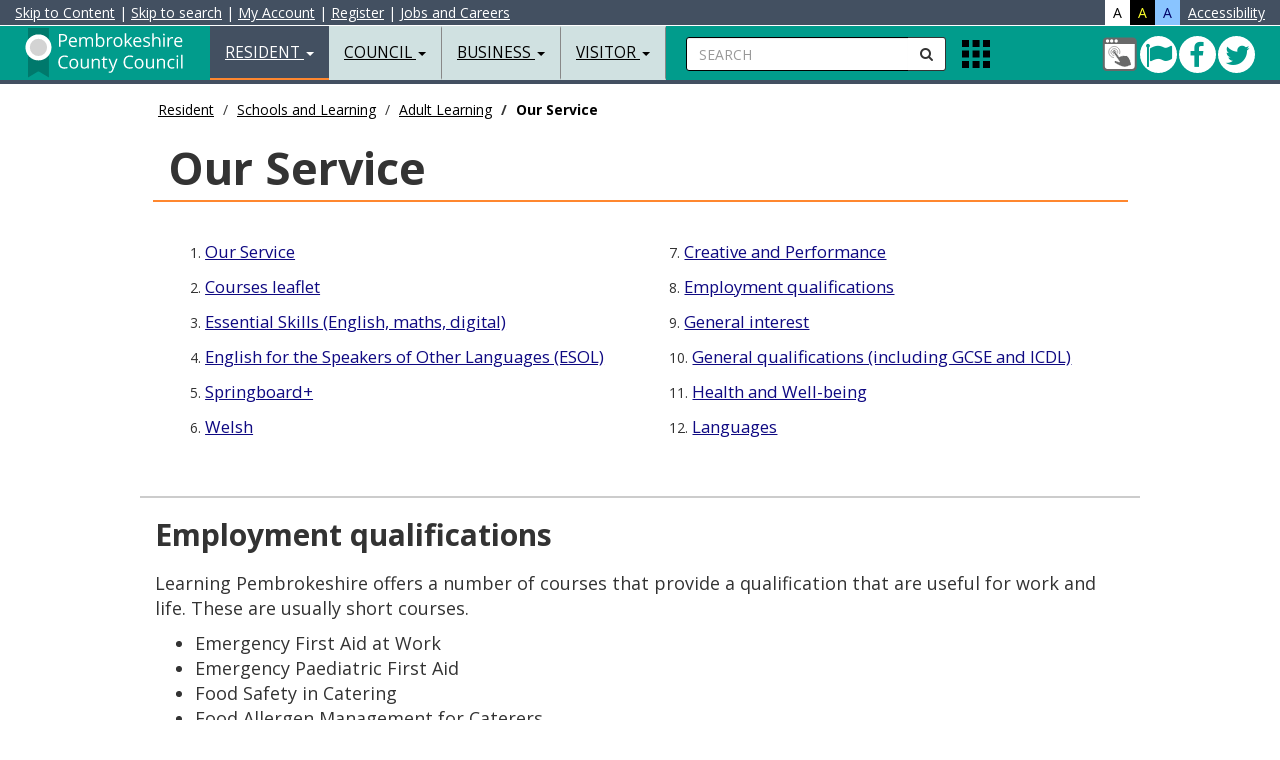

--- FILE ---
content_type: text/html
request_url: https://www.pembrokeshire.gov.uk/our-service/courses-leaflet-lp-2019
body_size: 83404
content:
<!DOCTYPE html>
<html lang="en-gb">
<head>

<meta charset="utf-8">
<meta http-equiv="X-UA-Compatible" content="IE=edge">
<meta name="viewport" content="width=device-width, initial-scale=1.0, minimum-scale=1.0" />



<title>Employment qualifications - Pembrokeshire County Council</title>



<!-- BOOTSTRAP -->
<link href="https://cdn.pembrokeshire.gov.uk/bootstrap/bootstrap.min.css" rel="stylesheet">

<!-- MODERNIZR -->
<script src="https://cdn.pembrokeshire.gov.uk/js/modernizr-custom.js"></script>

<!-- OWL STYLES -->
<link rel="stylesheet" href="https://cdn.pembrokeshire.gov.uk/css/owl.carousel.css">

<!-- FONT AWESOME STYLES --> 
<link href="https://cdn.pembrokeshire.gov.uk/css/font-awesome.min.css" rel="stylesheet">

<!-- GOOGLE FONTS -->
<link href="https://fonts.googleapis.com/css?family=Open+Sans:400,400italic,500,700,900" rel="stylesheet" type="text/css">
<link href="https://fonts.googleapis.com/css?family=Roboto" rel="stylesheet">
<link href="https://fonts.googleapis.com/css?family=Raleway" rel="stylesheet">


<!-- NEWS TIMELINE -->
<link rel="stylesheet" type="text/css" href="https://cdn.pembrokeshire.gov.uk/css/timeline.css">

<!-- IE BUG FIX STYLES --> 
<link href="https://cdn.pembrokeshire.gov.uk/css/ie10-viewport-bug-workaround.css" rel="stylesheet">

<!-- JS LOAD -->
<script src="https://cdn.pembrokeshire.gov.uk/js/jquery.min.js"></script>
<script src="https://cdn.pembrokeshire.gov.uk/bootstrap/bootstrap.min.js"></script>

<script src="https://cdn.pembrokeshire.gov.uk/js/jquery.matchHeight.js"></script>

<!--[if lt IE 9]>
  <script src="https://oss.maxcdn.com/html5shiv/3.7.2/html5shiv.min.js"></script>
  <script src="https://oss.maxcdn.com/respond/1.4.2/respond.min.js"></script>
<![endif]-->

  <!-- CMS RICH SNIPPET DATA -->
  <script type="application/ld+json">
  {
    "@context": "https://www.schema.org",
    "@type": "GovernmentOrganization",
    "name": "https://www.facebook.com/PembrokeshireCountyCouncil",
    "url": "https://www.pembrokeshire.gov.uk/our-service/courses-leaflet-lp-2019",
    "address": {
      "@type": "PostalAddress",
      "streetAddress": "County Hall",
      "addressLocality": "Haverfordwest",
      "addressRegion": "Pembrokeshire",
      "postalCode": "SA61 1TP",
      "addressCountry": "UK"
      }
    }
  </script>
<script type="application/ld+json">{ "@context": "https://schema.org", "@type": "BreadcrumbList", "itemListElement": [{"@type": "ListItem", "position": 1, "item": { "@id": "https://www.pembrokeshire.gov.uk/resident", "name": "Resident" } },{"@type": "ListItem", "position": 2, "item": { "@id": "https://www.pembrokeshire.gov.uk/schools-and-learning", "name": "Schools and Learning" } },{"@type": "ListItem", "position": 3, "item": { "@id": "https://www.pembrokeshire.gov.uk/adult-learning", "name": "Adult Learning" } },{"@type": "ListItem", "position": 4, "item": { "@id": "https://www.pembrokeshire.gov.uk/our-service", "name": "Our Service" } },{"@type": "ListItem", "position": 5, "item": { "@id": "https://www.pembrokeshire.gov.uk/our-service/courses-leaflet-lp-2019", "name": "" } }] } </script>

<!-- PCC STYLES -->
<link href="https://cdn.pembrokeshire.gov.uk/css/pcc-third.css" rel="stylesheet">

<!--OPEN LAYERS-->

<!--<link rel='stylesheet' href='https://cdn.pembrokeshire.gov.uk/modularmaps/ol4_6_5.css'>
<script src='https://cdn.pembrokeshire.gov.uk/modularmaps/ol4_6_5.js'></script>	
<script src='https://cdn.pembrokeshire.gov.uk/modularmaps/proj4.js'></script>-->

<script src='https://cdn.pembrokeshire.gov.uk/modularmaps/2.0/proj4.js'></script>
<script src="https://cdn.pembrokeshire.gov.uk/modularmaps/2.0/ol/dist/ol.js"></script>
<link rel="stylesheet" href="https://cdn.pembrokeshire.gov.uk/modularmaps/2.0/ol/ol.css">

   <link rel="stylesheet" href="https://cdn.pembrokeshire.gov.uk/css/tiny-slider.css">
    <link rel="stylesheet" href="https://cdn.pembrokeshire.gov.uk/css/styles.css">

<style>
.tns-nav {
width:100%;
position:absolute;
margin-top:-74px;
text-align:center;
}

.tns-nav button{
border-radius: 50%;
    height: 12px;
    width: 12px;
    padding: 0px;
    border: 1px solid;
	margin-left:3px;
}

.tns-nav-active{
background-color:#bbb;
}
</style>

</head>

<body data-lang="eng"><!--  cookiecuttr template, please do not remove  --><!-- ^^^^ ReadTextFile(template_cookieassent.htm) ^^^^ -->

<!-- Latest Version -->
<script src="https://cc.cdn.civiccomputing.com/9/cookieControl-9.x.min.js" type="text/javascript"></script>

<script src="https://cdn.pembrokeshire.gov.uk/js/cookieconfig.js"></script>


<div id="search-bar">
<a name="skiptosearch"></a>
   <form style="width:100%; padding-top:13px;  padding-left:20px;"  method="get" action="/search">
    <div class="input-group">
<label for="mobSearch" class="nodisplay">Search</label>
      <input type="text" class="form-control input-search" name="q" id="mobSearch" placeholder="Enter your keywords here...">
      <span class="input-group-btn">
      <button class="btn btn-default btn-search" type="submit" name="search button" style="border-radius:0px 0px 0px 0px;"><i class="fa fa-search"></i><span class="nodisplay">Submit Search</span></button>
      </span> <button id="closeTopSearch" style="background-color:rgba(225,225,225,0); border:none" class="fa fa-times"><span class="nodisplay">close search</span></button></div>
  </form>
</div>
<nav class="navbar navbar-default navbar-fixed-top">
  <div class="container-fluid" style="" id="AccessibilityBar">
 
<a id="contentSkip" href="#skip" title="Skip to content">Skip to Content</a> <!--&#187; -->| <a id="searchSkip" href="#skiptosearch" title="Skip to search">Skip to search</a> | <a href="https://account.pembrokeshire.gov.uk/">My Account</a><span class="hidden-xs"> | </span><a class="hidden-xs" href="https://login.pembrokeshire.gov.uk/en/Register?clientId=79D778B2-5265-4312-89EA-FFB023D4E374">Register</a><span class="hidden-xs"> | </span><a class="hidden-xs" href="/jobs-and-careers">Jobs and Careers</a>

<div style="color:#fff; float:right;"> 
<div style="background-color:#fff; color:#000;float:left; padding-left:8px; padding-right:8px; cursor:pointer;" id="standardView" class="accessibilityColour">A</div>
<div style="background-color:#000; color:#fcff2b;float:left; padding-left:8px; padding-right:8px; cursor:pointer;" id="hicontrastView" class="accessibilityColour">A</div>
<div style="background-color:#89c4ff; color:#000066;float:left; padding-left:8px; padding-right:8px; cursor:pointer;" id="blueschemeView" class="accessibilityColour">A</div>
<div style="float:left; padding-left:8px;"><a href="/accessibility/accessibility-statement">Accessibility</a></div>
 </div>


  </div>
  <div class="container-fluid"> 

    <!-- Brand and toggle get grouped for better mobile display -->
	
    <div class="navbar-header" id="navHeaderLeft">
      <button type="button" id="navColToggle" class="navbar-toggle collapsed" data-toggle="collapse" data-target="#bs-example-navbar-collapse-1" aria-expanded="false"> <span class="sr-only">Toggle navigation</span> <span class="icon-bar"></span> <span class="icon-bar"></span> <span class="icon-bar"></span> </button>
      <div id="colBtnContain" class="visible-xs">
        <button class="btn btn-default btn-search navSearchBtn" id="colSearchBtn" type="button"><i class="fa fa-search"></i><span class="nodisplay">Search</span></button>

        <button alt="Apps" class="gridIcon" data-html="true" data-toggle="popover" title="Apps" data-content="<p class='popMe'></p>" data-placement="bottom"><span class="nodisplay">Apps Menu</span></button>
 </div>
      <div class="navbar-brand"><a href="/resident" class="pull-left" id="logoLink" title="Resident Home Page">
<img src="https://cdn.pembrokeshire.gov.uk/images/top-left-logo-white-eng.svg" alt="Pembrokeshire County Council Logo - Home" style="width: 180px; height: 55px;">
<span class="nodisplay">Resident Home Page</span></a> </div>
    </div>
    
    <!-- Collect the nav links, forms, and other content for toggling -->
    <div class="collapse navbar-collapse" id="bs-example-navbar-collapse-1">
      <ul class="nav navbar-nav">
        <li class="dropdown active"> <a href="#" class="dropdown-toggle" data-toggle="dropdown" role="button" aria-haspopup="true" aria-expanded="false">Resident <span class="caret"></span></a>
        
<!-- BOOT_TOPNAV START -->
          <ul class="dropdown-menu">
            <li><a href="/alerts-closures-and-emergencies">Alerts&#44; Closures and Emergencies</a></li><!-- ID: 22 -->
            <li><a href="/animals-pests-and-environmental-health">Animals&#44; Pests and Environmental Health</a></li><!-- ID: 19 -->
            <li><a href="/benefits-support-and-grants">Benefits&#44; Support and Grants</a></li><!-- ID: 14 -->
            <li><a href="/births-deaths-marriages-and-civil-partnerships">Births Deaths Marriages and Civil Partnerships</a></li><!-- ID: 18 -->
            <li><a href="/consumer-advice">Consumer Advice</a></li><!-- ID: 218 -->
            <li><a href="/children-young-people-and-families">Children&#44; Young People and Families</a></li><!-- ID: 21 -->
            <li><a href="/my-account">My Account Information</a></li><!-- ID: 124 -->
            <li><a href="/council-tax">Council Tax</a></li><!-- ID: 7 -->
            <li><a href="/food-and-drink">Food and Drink</a></li><!-- ID: 169 -->
            <li><a href="https://costofliving.pembrokeshire.gov.uk">Cost of living support</a></li><!-- ID: 615 -->
            <li><a href="/housing">Housing</a></li><!-- ID: 15 -->
            <li><a href="/jobs-and-careers">Jobs and Careers </a></li><!-- ID: 16 -->
            <li><a href="/leisure-and-activities">Leisure and Activities</a></li><!-- ID: 13 -->
            <li><a href="/libraries-and-culture">Libraries and Culture </a></li><!-- ID: 17 -->
            <li><a href="/parking-roads-and-transport">Parking&#44; Roads and Transport</a></li><!-- ID: 9 -->
            <li><a href="/planning-and-building-control">Planning and Building Control</a></li><!-- ID: 11 -->
            <li><a href="/schools-and-learning">Schools and Learning</a></li><!-- ID: 8 -->
            <li><a href="/social-services-and-wellbeing">Social Services and Wellbeing</a></li><!-- ID: 12 -->
            <li><a href="/waste-and-recycling">Waste and Recycling</a></li><!-- ID: 10 -->
            <li><a href="/your-community">Your Community</a></li><!-- ID: 265 -->
            <li><a href="/pembrokeshire-plus">Pembrokeshire Plus</a></li><!-- ID: 529 -->
            <li role="separator" class="divider"></li>
            <li><a href="/resident">Resident Homepage</a></li><!-- ID: 2 -->
          </ul>
<!-- BOOT_TOPNAV END -->
        </li>
        <li class="dropdown"> <a href="#" class="dropdown-toggle" data-toggle="dropdown" role="button" aria-haspopup="true" aria-expanded="false">Council <span class="caret"></span></a>
          
<!-- BOOT_TOPNAV START -->
          <ul class="dropdown-menu">
            <li><a href="/the-council-and-democracy">The Council and Democracy</a></li><!-- ID: 543 -->
            <li><a href="/customer-service">Customer Service</a></li><!-- ID: 167 -->
            <li><a href="/elections-and-voting">Elections and Voting</a></li><!-- ID: 119 -->
            <li><a href="/finance-and-business">Finance and Business</a></li><!-- ID: 112 -->
            <li><a href="/have-your-say">Have your say</a></li><!-- ID: 118 -->
            <li><a href="/information-governance">Information Governance</a></li><!-- ID: 113 -->
            <li><a href="/overview-and-scrutiny">Overview and Scrutiny</a></li><!-- ID: 152 -->
            <li><a href="/performance-and-statistics">Performance and Statistics</a></li><!-- ID: 115 -->
            <li><a href="/policies-and-procedures">Policies and Procedures</a></li><!-- ID: 116 -->
            <li><a href="/public-services-board">Public Services Board</a></li><!-- ID: 150 -->
            <li><a href="/town-and-community-councils">Town and Community Councils</a></li><!-- ID: 120 -->
            <li><a href="/coroners-office">Coroner's Office</a></li><!-- ID: 528 -->
            <li role="separator" class="divider"></li>
            <li><a href="/council">Council Homepage</a></li><!-- ID: 3 -->
          </ul>
<!-- BOOT_TOPNAV END -->
        </li>
        <li class="dropdown"> <a href="#" class="dropdown-toggle" data-toggle="dropdown" role="button" aria-haspopup="true" aria-expanded="false">Business <span class="caret"></span></a>
          
<!-- BOOT_TOPNAV START -->
          <ul class="dropdown-menu">
            <li><a href="/business-advice-and-support">Business Advice and Support</a></li><!-- ID: 31 -->
            <li><a href="/business-rates">Business Rates</a></li><!-- ID: 30 -->
            <li><a href="/food-safety-and-standards">Food Safety and Standards</a></li><!-- ID: 32 -->
            <li><a href="/health-and-safety">Health and Safety</a></li><!-- ID: 230 -->
            <li><a href="https://www.pembrokeshire.gov.uk/consumer-advice">Consumer Advice</a></li><!-- ID: 433 -->
            <li><a href="/land-and-property">Land and Property</a></li><!-- ID: 29 -->
            <li><a href="/licensing">Licensing</a></li><!-- ID: 28 -->
            <li><a href="/trade-waste">Trade Waste</a></li><!-- ID: 26 -->
            <li><a href="/trading-standards">Trading Standards</a></li><!-- ID: 27 -->
            <li><a href="/port-health">Port Health</a></li><!-- ID: 441 -->
            <li><a href="/events-toolkit">Events Toolkit</a></li><!-- ID: 476 -->
            <li><a href="/purchasing-and-procurement">Purchasing and Procurement</a></li><!-- ID: 641 -->
            <li role="separator" class="divider"></li>
            <li><a href="/business">Business Homepage</a></li><!-- ID: 4 -->
          </ul>
<!-- BOOT_TOPNAV END -->
        </li>
        <li class="dropdown"> <a href="#" class="dropdown-toggle" data-toggle="dropdown" role="button" aria-haspopup="true" aria-expanded="false">Visitor <span class="caret"></span></a>
          
<!-- BOOT_TOPNAV START -->
          <ul class="dropdown-menu">
            <li><a href="https://www.visitpembrokeshire.com/holiday-accommodation/">Accommodation </a></li><!-- ID: 139 -->
            <li><a href="https://www.visitpembrokeshire.com/activities-adventure/">Activities and Adventure</a></li><!-- ID: 141 -->
            <li><a href="https://www.visitpembrokeshire.com/attractions-events/">Attractions and Events</a></li><!-- ID: 140 -->
            <li><a href="https://www.visitpembrokeshire.com/explore-pembrokeshire/beaches/">Beaches</a></li><!-- ID: 144 -->
            <li><a href="/parking-in-pembrokeshire">Car parks and Permits</a></li><!-- ID: 146 -->
            <li><a href="/leisure-outdoors">Explore the Outdoors</a></li><!-- ID: 405 -->
            <li><a href="https://www.visitpembrokeshire.com/explore-pembrokeshire/coast-path/">Pembrokeshire Coast Path</a></li><!-- ID: 142 -->
            <li><a href="/map-data/public-toilets-map">Public Conveniences</a></li><!-- ID: 147 -->
            <li><a href="/parking-roads-and-transport">Public Transport</a></li><!-- ID: 148 -->
            <li><a href="https://www.visitpembrokeshire.com/explore-pembrokeshire/towns-and-villages/">Towns and Villages</a></li><!-- ID: 143 -->
            <li><a href="/customer-service-centres">Customer Service Centres</a></li><!-- ID: 434 -->
            <li><a href="/testbannerrep">Pembrokeshire Youth Bank</a></li><!-- ID: 649 -->
            <li role="separator" class="divider"></li>
            <li><a href="/visitor">Visitor Homepage</a></li><!-- ID: 5 -->
          </ul>
<!-- BOOT_TOPNAV END -->
        </li>
        <li class="dropdown hidden-sm hidden-md hidden-lg"> <a href="#" class="dropdown-toggle" data-toggle="dropdown" role="button" aria-haspopup="true" aria-expanded="false">My Account Information <span class="caret"></span></a>
          
<!-- BOOT_TOPNAV START -->
          <ul class="dropdown-menu">
            <li><a href="/make-a-payment">Make a Payment</a></li><!-- ID: 196 -->
            <li><a href="/report-a-problem">Report a Problem</a></li><!-- ID: 197 -->
            <li><a href="/make-a-request">Make a Request</a></li><!-- ID: 198 -->
            <li role="separator" class="divider"></li>
            <li><a href="/my-account">My Account Information Homepage</a></li><!-- ID: 124 -->
          </ul>
<!-- BOOT_TOPNAV END -->
        </li>
      </ul>

      <form id="searchContain" class="navbar-left hidden-xs" method="get" action="/search">
        <div class="input-group">
 <label for="searchBox" class="nodisplay">Search</label>
          <input type="text" id="searchBox" name="q" class="form-control input-search" placeholder="SEARCH">
          <span class="input-group-btn">
          <button class="btn btn-default btn-search navSearchBtn" id="navSearchBtn" type="submit" name="Search"><span class="nodisplay">submit</span><i class="fa fa-search"></i></button>
          </span> </div>
      </form>
      <ul class="nav navbar-nav navbar-left hidden-xs">
        <li>
          <div class="appIconContain">  <button alt="Apps" class="gridIcon" data-html="true" data-toggle="popover" title="Apps" data-content="<p class='popMe'></p>" data-placement="bottom"><span class="nodisplay">Apps Menu</span></button> </div>
        </li>
      </ul>
      <ul id="navRightIcons" class="nav navbar-nav navbar-right tbl" style="padding-top:10px;">
        <li>
        <div class="tblcell" id="socialNavHead">
          <a href="https://account.pembrokeshire.gov.uk" title="Login to MyAccount">
            <span class="nodisplay">My Account</span>
            <svg width="36" height="36">
              <image xlink:href="https://cdn.pembrokeshire.gov.uk/images/myaccount.svg" width="36" height="36" />
            </svg>
          </a>
          <a href="https://twitter.com/pembrokeshire" class="icon twitter" target="_blank" title="Follow us on Twitter">
            <span class="nodisplay">Twitter</span>
            <i class="fa fa-twitter" aria-hidden="true"></i>
          </a>
          <a href="https://www.facebook.com/PembrokeshireCountyCouncil" class="icon facebook" target="_blank" title="Connect with us on Facebook">
            <span class="nodisplay">Facebook</span>
            <i class="fa fa-facebook" aria-hidden="true"></i>
          </a>
          <a href="/cleddau-bridge" class="icon bridge green" title="The Cleddau Bridge is currently open to all vehicles">
            <span class="nodisplay">Cleddau Bridge green</span>
            <i class="fa fa-flag" aria-hidden="true"></i>
          </a>
        </div>

        </li>
      </ul>
    </div>
    <!-- /.navbar-collapse --> 
  </div>
  <!-- /.container-fluid --> 
</nav>
<a name="skip"></a>


<main class="container-fluid bd-top">
<div class="maxholder" style="margin-top:90px;">





  <div class="hidden-xs hidden-sm col-lg-10 col-lg-offset-1"><ol class="breadcrumb"><li><a href="/resident">Resident</a></li>
<li><a href="/schools-and-learning">Schools and Learning</a></li>
<li><a href="/adult-learning">Adult Learning</a></li>
<li class="active">Our Service</li>
</ol></div>
  <div class="container-fluid clearfix" id="third"><div class="col-xs-12 col-sm-12 col-md-12 col-lg-10 col-lg-offset-1 thirdh1outer clearfix"><h1>Our Service</h1></div></div>
  <div class="container-fluid clearfix hidden-xs hidden-sm"><div class="row" id="sectionMenu"><div class="col-xs-12 col-sm-12 col-md-12 col-lg-10 col-lg-offset-1"><div class="col-md-6"><div class="col-md-12 clearfix">1. <a href="/our-service">Our Service</a></div><!-- ID: 1935 -->
<div class="col-md-12 clearfix">2. <a href="/our-service/courses-leaflet-lp-2024">Courses leaflet</a></div><!-- ID: 4296 -->
<div class="col-md-12 clearfix">3. <a href="/our-service/essential-skills">Essential Skills (English, maths, digital)</a></div><!-- ID: 1939 -->
<div class="col-md-12 clearfix">4. <a href="/our-service/english-for-the-speakers-of-other-languages-esol">English for the Speakers of Other Languages (ESOL)</a></div><!-- ID: 1940 -->
<div class="col-md-12 clearfix">5. <a href="/our-service/springboard">Springboard+</a></div><!-- ID: 1967 -->
<div class="col-md-12 clearfix">6. <a href="/our-service/welsh">Welsh</a></div><!-- ID: 1938 --></div><div class="col-md-6"><div class="col-md-12 clearfix">7. <a href="/our-service/creative-and-performance">Creative and Performance</a></div><!-- ID: 11481 -->
<div class="col-md-12 clearfix">8. <a href="/our-service/employment-qualifications">Employment qualifications</a></div><!-- ID: 11618 -->
<div class="col-md-12 clearfix">9. <a href="/our-service/general-interest">General interest</a></div><!-- ID: 1943 -->
<div class="col-md-12 clearfix">10. <a href="/our-service/general-qualifications">General qualifications (including GCSE and ICDL)</a></div><!-- ID: 1945 -->
<div class="col-md-12 clearfix">11. <a href="/our-service/health-and-well-being-courses">Health and Well-being</a></div><!-- ID: 1942 -->
<div class="col-md-12 clearfix">12. <a href="/our-service/languages">Languages</a></div><!-- ID: 11483 --></div></div></div></div><div class="container-fluid clearfix hidden-md hidden-lg"><div class="row"><label for="mobileMenu" class="noDisplay">Page Menu</label><select class="form-control" id="mobileMenu"><option value="/our-service">Our Service</option>
<option value="/our-service/courses-leaflet-lp-2024">Courses leaflet</option>
<option value="/our-service/essential-skills">Essential Skills (English, maths, digital)</option>
<option value="/our-service/english-for-the-speakers-of-other-languages-esol">English for the Speakers of Other Languages (ESOL)</option>
<option value="/our-service/springboard">Springboard+</option>
<option value="/our-service/welsh">Welsh</option>
<option value="/our-service/creative-and-performance">Creative and Performance</option>
<option value="/our-service/employment-qualifications">Employment qualifications</option>
<option value="/our-service/general-interest">General interest</option>
<option value="/our-service/general-qualifications">General qualifications (including GCSE and ICDL)</option>
<option value="/our-service/health-and-well-being-courses">Health and Well-being</option>
<option value="/our-service/languages">Languages</option></select></div></div>
  <div class="container-fluid clearfix">
  <div class="row">
<main>
    <div class="col-xs-12 col-sm-12 col-md-12 col-lg-10 col-lg-offset-1 bodyTxt">
      <h2>Employment qualifications</h2>
      <p>Learning Pembrokeshire offers a number of courses that provide a qualification that are useful for work and life. These are usually short courses.</p>
<ul>
<li>Emergency First Aid at Work</li>
<li>Emergency Paediatric First Aid</li>
<li>Food Safety in Catering</li>
<li>Food Allergen Management for Caterers</li>
<li>Personal Licensing</li>
</ul>
<p><a title="search for a course" href="https://www.pembrokeshire.gov.uk/search-for-a-course" target="_self">Search for a course</a></p>
<p>Don&#8217;t see what you are looking for? Please ring Central Services on 01437 770130 or e-mail <a title="email address" href="mailto:learn@pembrokeshire.gov.uk" target="_blank">learn@pembrokeshire.gov.uk</a> to discuss your requirements with our friendly team.</p>
    </div>
</main>
  </div>
  <div class="row">
    <div class="col-xs-12 col-sm-12 col-md-12 col-lg-10 col-lg-offset-1">
      
      <!-- CHECKING PREV NEXT, NAV: '323', POS: '', ART_ID: '', COUNT: '' -->
      <!-- CHECKING MODERN.GOV PREV NEXT, NAV-DB: '323', DIR: '323', POS: '', URL: '/our-service/courses-leaflet-lp-2019', COUNT: '0' -->

    </div>
  </div>

  <div class="row">

    <div class="col-xs-12 col-sm-12 col-md-12 col-lg-10 col-lg-offset-1">

      <div class="text-right"><small><strong>ID:</strong> 11618, revised 19/11/2024</small></div>

<a href="#" id="printlink" onclick="window.print();" style="cursor:pointer; float: left;"><i class="fa fa-print" style="padding-right:3px;"></i>Print</a>


    </div>
  </div>
</div>

<script>
function forwardArticle(forward,url){
let isForward = forward.toLowerCase()=='forward';
if(window.location.href!==url && isForward){
window.location.href = url;
}
}


</script>
<!-- ^^^^ ReadTextFile(ID=3 ) ^^^^ --><div class="container-fluid clearfix">
  <div class="row">
<main>
    <div class="col-xs-12 col-sm-12 col-md-12 col-lg-10 col-lg-offset-1 bodyTxt">
      <h2>Languages</h2>
      <p>Learning a new language can be both fun and rewarding. You may be planning a holiday abroad or it may be the first step to a new life in a foreign country. Whatever your reasons, Learning Pembrokeshire offers a wide range of language courses to suit everyone - from the complete beginner to the more advanced learner.</p>
<h3>What languages can I learn?</h3>
<p>Courses are currently available in the following languages:</p>
<ul>
<li>French</li>
<li>Italian</li>
<li>Spanish</li>
</ul>
<h3>How do I know what level I need?</h3>
<p>Holiday courses: These courses aim to provide you with survival skills essential to help you enjoy and make the most of your stay in a foreign speaking country. You will develop a practical understanding of the basics of the language and learn to communicate successfully.</p>
<p><strong>Year 1:</strong> This course aims to give you a basic understanding of the structure of the language and to enable you to use the language effectively in a number of everyday situations. This course is suitable for those who have little or no knowledge of the language</p>
<p><strong>Year 2:</strong> This course aims to develop your understanding of the language. It will help to deal confidently with a range of situations and converse on a range of topics, including the past and the future. Students should have followed a course at introductory level or should have some experience of studying/speaking the language</p>
<p><strong>Year 3:</strong> This intermediate level course is aimed at those who have a firm basic knowledge of the language. It will help you to develop communication skills using a range of tenses, grammar and vocabulary. Students should have completed a course at introductory level or should have 1-2 years experience of studying the language</p>
<p><strong>Year 4:</strong> This course will help you to develop your language skills even further, through the study of advanced grammar; contemporary text and recordings, and other aspects of modern culture. Classes will give you the opportunity to improve fluency and comprehension in an open and friendly atmosphere. Students should have studied the language for a minimum of 2-3 years</p>
<p><strong>Year 5:</strong> This advanced level course is aimed at those who have studied the language for 3-4 years and wish to practise their speaking, listening, reading and writing skills in the language at an advanced level</p>
<h3>What qualifications are available?</h3>
<p>Although some classes are accredited, not all classes lead to a formal qualification. However, your tutor will give you regular feedback about your progress, providing you with an individual learning plan to record your personal goals and achievements.</p>
<h3>How long is the course?</h3>
<p>Language courses run for between one and two hours a week, over three terms of ten weeks each. Holiday courses tend to run over one or two terms only.</p>
<p><a title="Search for a course" href="https://www.pembrokeshire.gov.uk/search-for-a-course" target="_self">Search for a course</a></p>
    </div>
</main>
  </div>
  <div class="row">
    <div class="col-xs-12 col-sm-12 col-md-12 col-lg-10 col-lg-offset-1">
      
      <!-- CHECKING PREV NEXT, NAV: '323', POS: '', ART_ID: '', COUNT: '' -->
      <!-- CHECKING MODERN.GOV PREV NEXT, NAV-DB: '323', DIR: '323', POS: '', URL: '/our-service/courses-leaflet-lp-2019', COUNT: '0' -->

    </div>
  </div>

  <div class="row">

    <div class="col-xs-12 col-sm-12 col-md-12 col-lg-10 col-lg-offset-1">

      <div class="text-right"><small><strong>ID:</strong> 11483, revised 04/11/2024</small></div>

<a href="#" id="printlink" onclick="window.print();" style="cursor:pointer; float: left;"><i class="fa fa-print" style="padding-right:3px;"></i>Print</a>


    </div>
  </div>
</div>

<script>
function forwardArticle(forward,url){
let isForward = forward.toLowerCase()=='forward';
if(window.location.href!==url && isForward){
window.location.href = url;
}
}


</script>
<!-- ^^^^ ReadTextFile(ID=3 ) ^^^^ --><div class="container-fluid clearfix">
  <div class="row">
<main>
    <div class="col-xs-12 col-sm-12 col-md-12 col-lg-10 col-lg-offset-1 bodyTxt">
      <h2>Creative and Performance</h2>
      <p>If you've ever dreamt of being able to dance, play an instrument, write a book or paint a picture . . .</p>
<p>Or maybe you want to get to grips with your digital camera and resizing or retouching your photos . . .</p>
<p>Or perhaps you long to be creative in other ways: making your own jewellery, greetings cards or ceramics. . .</p>
<p>Maybe you just want to have fun and meet new people . . .</p>
<p>Whatever your particular interest, Learning Pembrokehire's small and friendly creative and performance skills classes can help raise confidence in your chosen field and help you fulfil your ambitions!</p>
<p>Courses are suitable for complete beginners, as well as those who want to develop and practice their skills.</p>
<p><a title="Search for a course" href="https://www.pembrokeshire.gov.uk/search-for-a-course" target="_self">Search for a course</a></p>
    </div>
</main>
  </div>
  <div class="row">
    <div class="col-xs-12 col-sm-12 col-md-12 col-lg-10 col-lg-offset-1">
      
      <!-- CHECKING PREV NEXT, NAV: '323', POS: '', ART_ID: '', COUNT: '' -->
      <!-- CHECKING MODERN.GOV PREV NEXT, NAV-DB: '323', DIR: '323', POS: '', URL: '/our-service/courses-leaflet-lp-2019', COUNT: '0' -->

    </div>
  </div>

  <div class="row">

    <div class="col-xs-12 col-sm-12 col-md-12 col-lg-10 col-lg-offset-1">

      <div class="text-right"><small><strong>ID:</strong> 11481, revised 03/04/2025</small></div>

<a href="#" id="printlink" onclick="window.print();" style="cursor:pointer; float: left;"><i class="fa fa-print" style="padding-right:3px;"></i>Print</a>


    </div>
  </div>
</div>

<script>
function forwardArticle(forward,url){
let isForward = forward.toLowerCase()=='forward';
if(window.location.href!==url && isForward){
window.location.href = url;
}
}



forwardArticle('Creative and Performance','content.asp?nav=323&amp;parent_directory_id=50&amp;id=11481&amp;language=');


</script>
<!-- ^^^^ ReadTextFile(ID=3 ) ^^^^ --><div class="container-fluid clearfix">
  <div class="row">
<main>
    <div class="col-xs-12 col-sm-12 col-md-12 col-lg-10 col-lg-offset-1 bodyTxt">
      <h2>Courses leaflet</h2>
      <p>Offering courses in community venues and online.</p>
<p>Learning today for a better tomorrow. Pick your course and book now!</p>
<p>&#160;</p>
<p><a title="course fees" href="https://www.pembrokeshire.gov.uk/learner-information/course-fees" target="_self">Course fees</a></p>
<p>&#160;</p>
<p><strong>On this page:</strong></p>
<p><a title="How to book" href="#how" target="_self">How to book</a></p>
<p><a title="Essential skills" href="#essential" target="_self">Essential skills</a></p>
<p><a title="Vocational courses" href="#qual" target="_self">Qualification courses</a></p>
<p><a title="welsh language" href="#welsh" target="_self">Welsh language</a></p>
<p><a title="languages" href="#language" target="_self">Languages</a></p>
<p><a title="general interest" href="#interest" target="_self">General interest</a></p>
<p><a title="Health and well-being" href="#well" target="_self">Health and wellbeing</a></p>
<p><a title="creative arts" href="#creative" target="_self">Creative arts</a></p>
<p><a title="performing arts" href="#performing" target="_self">Performing arts</a></p>
<p><a title="Springboard" href="#springboard" target="_self">Springboard</a></p>
<p><a title="Pembrokeshire college" href="#college" target="_self">Pembrokeshire College</a></p>
<p><a title="contacts" href="#contact" target="_self">Contacts</a></p>
<p>&#160;</p>
<p><a name="how"></a>&#65279;</p>
<h3 class="BasicParagraph"><strong>How to book</strong></h3>
<p>Information on how to book is given at the top of each category of course.</p>
<p>Contact details for all Community Learning Centres are given below.</p>
<p><a name="essential"></a>&#65279;</p>
<h3 class="BasicParagraph"><strong>&#65279;</strong><strong>Essential skills</strong></h3>
<p>For English, ESOL,&#160;Maths or Digital skills classes call Freephone: 0808 100 3302 to book a 1:1 discussion and get the right course for you.</p>
<h4>English</h4>
<p>Do you want to improve your speaking, listening, reading and writing skills in English for yourself, your family or work?&#160;</p>
<p><strong>Free</strong> Essential skills courses can help you develop your English skills from entry level 1 up to GCSE equivalent.</p>
<p>Essential Skills Wales - Communication, Literacy, Skills for Life</p>
<h4>ESOL</h4>
<p>Is English your second language?</p>
<p><strong>Free</strong> accredited ESOL classes can help you develop your English skills at home, at work and in the community from entry level up to level 2.</p>
<p>ESOL, Life in the UK, Driving Test Theory</p>
<h4>Maths</h4>
<p>Do you need to improve your maths skills to help you at home, support your family or gain a qualification for work?</p>
<p>Our <strong>free</strong> maths courses can help you gain a certificate from entry level up to GCSE equivalent.</p>
<p>Essential Skills Wales - Application of Number, Numeracy</p>
<h4>Digital Literacy Skills</h4>
<p>Are you keen to develop your digital skills?</p>
<p><strong>Free</strong>&#160;entry level classes can help you gain new skills. There is a charge for some higher level courses which go up to level 2.</p>
<p>Digital skills:</p>
<ul>
<li>First steps and more skills</li>
<li>Microsoft Office</li>
<li>Using your tablet</li>
<li>Windows</li>
<li>ICDL</li>
</ul>
<p><a name="qual"></a>&#65279;</p>
<h3 class="BasicParagraph"><strong>Qualification courses</strong></h3>
<p>To join any GCSE or vocational course, call your <a title="local centre" href="#contact" target="_self">local centre</a> or visit&#160;the <a title="Learning Pembrokeshire search for a course" href="https://www.pembrokeshire.gov.uk/search-for-a-course" target="_self">Learning Pembrokeshire website</a> and book using your PCC My Account.</p>
<p>Do you need any qualifications to help you progress at work or improve skills to gain employment?&#160;</p>
<p>Qualifications in Emergency First Aid,&#160;Food Safety and Emergency Paediatric First Aid can help you.</p>
<h4 class="BasicParagraph"><strong>GCSEs</strong></h4>
<p>Do you need a GCSE to improve your work prospects or to get into further education?&#160;</p>
<p>Learning Pembrokeshire runs GCSE courses in English and Maths.</p>
<ul>
<li>Emergency First Aid in the Workplace</li>
<li>Emergency Paediatric First Aid</li>
<li>Food Safety in Catering</li>
<li>GCSE English language - WJEC,</li>
<li>GCSE Mathematics - WJEC,</li>
<li>Personal Licensing</li>
</ul>
<p><a name="welsh"></a>&#65279;</p>
<h3><strong>Welsh language</strong></h3>
<p>To register on a Welsh course go to the <a title="Learn Welsh website (opens in a new tab)" href="http://www.dysgucymraeg.cymru" target="_blank">Learn Welsh website (opens in a new tab)</a> or for more information, <a title="Learn Welsh email" href="mailto:learnwelsh@pembrokeshire.gov.uk" target="_blank">e-mail</a> or call 01437 770180</p>
<p>Are you interested in improving your use of the Welsh language at home, at work or in your community?</p>
<p>Learn Welsh Pembrokeshire run courses from Entry level, through to Foundation level, Intermediate, Advanced and Proficiency. Finding a course that&#8217;s right for you either online or at your local learning centre has never been easier.</p>
<p>Every level except Proficiency offers a WJEC exam.</p>
<ul>
<li>Entry</li>
<li>Foundation</li>
<li>Intermediate</li>
<li>Advanced</li>
<li>Proficiency</li>
</ul>
<p><a name="language"></a>&#65279;</p>
<h3><strong>Languages</strong></h3>
<p>To join any language course call your <a title="local centre" href="#contact" target="_self">local centre</a> or visit&#160;the <a title="Learning Pembrokeshire search for a course" href="https://www.pembrokeshire.gov.uk/search-for-a-course" target="_self">Learning Pembrokeshire website </a>to book using your PCC My Account</p>
<p>Do you want to develop your ability to communicate in another language?</p>
<p>Learning Pembrokeshire runs a range of language courses from Entry level to Advanced. Our courses can help you while travelling abroad for work or pleasure as well as support you to communicate with people visiting or living in Pembrokeshire who do not speak English as their first language.<a name="inter"></a></p>
<ul>
<li>French - Entry level and Foundation level</li>
<li>Italian - Foundation level and Italian Conversation</li>
<li>Spanish - Entry level, Foundation level and Advanced&#160;&#160;</li>
<li>Spanish - Conversation</li>
</ul>
<h3><strong><a name="interest"></a>&#65279;</strong></h3>
<h3><strong>General interest</strong>&#160;</h3>
<p>To join any general interest course, call your <a title="local centre" href="#contact" target="_self">local centre</a> or visit&#160;the <a title="Learning Pembrokeshire search for a course" href="https://www.pembrokeshire.gov.uk/search-for-a-course" target="_self">Learning Pembrokeshire website</a> to book using your PCC My Account</p>
<p>Are you are interested in finding out more about how people and places have evolved over time?</p>
<p>Learning Pembrokeshire's History and Psychology courses will help you develop a greater understanding of how people have evolved over time. Whatever area of study you embark on, it is guaranteed that you will be on an interesting journey of discovery!<a name="well"></a></p>
<ul>
<li>Chinese culture and language</li>
<li>History - A Medieval Miscellany / Building an empire</li>
<li>History of art</li>
<li>Photography - Basic digital / Developing further skills</li>
</ul>
<p><a name="well"></a>&#65279;</p>
<h3><strong>Health and wellbeing</strong></h3>
<p>To join a Health and wellbeing course, call your <a title="local centre" href="#contact" target="_self">local centre</a> or visit&#160;the <a title="Learning Pembrokeshire search for a course" href="https://www.pembrokeshire.gov.uk/search-for-a-course" target="_self">Learning Pembrokeshire website</a> and book using your PCC My Account.</p>
<p>Do you want to feel better and improve your fitness through gentle exercise?</p>
<p>If the answer is yes, then Learning Pembrokeshire has a great range of courses for you to choose from, led by very experienced, caring and supportive tutors. Whatever your level of experience or fitness our tutors can accommodate your needs and you will feel better for it.<a name="creat"></a></p>
<ul>
<li>Pilates</li>
<li>Pilates - Stretch and Flex</li>
<li>Tai Chi</li>
<li>Yoga, Yoga - Cardio &amp; strength / Chair yoga / Relaxation, breath, meditation and sound / Yoga for the over 50s</li>
</ul>
<p><a name="creative"></a>&#65279;</p>
<h3><strong>Creative arts</strong></h3>
<p>To join a creative course, call your <a title="local centre" href="#contact" target="_self">local centre</a> or visit the <a title="Learning Pembrokeshire search for a course" href="https://www.pembrokeshire.gov.uk/search-for-a-course" target="_self">Learning Pembrokeshire website</a> and book using your PCC My Account</p>
<p>Do you want to explore your creative side, develop new skills or learn new ways of working with different mediums?&#160;</p>
<p>Learning Pembrokeshire has a host of talented tutors able to guide you on a new creative path. You'll be amazed what you can achieve with support from experienced practitioners. Whatever your starting point&#8230; we have a course for you from sewing to stained glass.</p>
<ul>
<li>Art - various topics</li>
<li>Chinese&#160;brush painting</li>
<li>Creative writing</li>
<li>Dressmaking</li>
<li>Sewing</li>
<li>Photoshop elements</li>
<li>Stained glass</li>
<li>Traditional upholstery</li>
<li>Willow basketry</li>
</ul>
<p><a name="performing"></a>&#65279;</p>
<h3><strong>Performing arts</strong></h3>
<p>To join a performance course, call your <a title="local centre" href="#contact" target="_self">local centre</a> or visit&#160;the <a title="Learning Pembrokeshire search for a course" href="https://www.pembrokeshire.gov.uk/search-for-a-course" target="_self">Learning Pembrokeshire website</a> to book using your PCC My Account</p>
<p>Are you wishing you had time for more music in your life?</p>
<p>Learning Pembrokeshire&#8217;s music classes can take you to a new place and lift your feelings to a new high whilst developing new skills and making new friendships. Courses are designed for people with no prior experience and learners wanting to progress their skills further.</p>
<ul>
<li>Entry level guitar</li>
<li>Entry level singing</li>
<li>Intermediate level guitar</li>
<li>Intermediate level singing</li>
</ul>
<p><a name="springboard"></a>&#65279;</p>
<h3><strong>Springboard</strong></h3>
<p>For more details on Springboard's courses in our 11 partner schools go to our <a title="Springboard Pembrokeshire Facebook (opens in a new tab)" href="https://www.facebook.com/SpringboardPembrokeshire" target="_blank">Springboard Pembrokeshire Facebook page (opens in a new tab)</a> or call 07500 918050.</p>
<p>Would you like to develop new skills to help your family thrive?</p>
<p>Springboard+ runs a wide range&#160;of <strong>free</strong> activities to support&#160;families develop their Essential Skills&#160;through a wide range of fun and&#160;engaging activities linked to the&#160;Curriculum for Wales.</p>
<p>Springboard changes its programme&#160;of activities every half term. Go to&#160;the Springboard+ Padlet for all our&#160;current course details.</p>
<ul>
<li>Cleddau Reach</li>
<li>Fenton</li>
<li>Johnston</li>
<li>Milford Haven Community Primary&#160;School</li>
<li>Neyland</li>
<li>Pembroke Dock&#160;Community School</li>
<li>Pembrokeshire&#160;Learning Centre</li>
<li>Tenby Church in Wales</li>
<li>Waldo Williams</li>
<li>Ysgol Glannau Gwaun</li>
<li>Ysgol Hafan y M&#244;r</li>
</ul>
<p><a name="college"></a>&#65279;</p>
<h3><strong>Pembrokeshire College</strong></h3>
<p>At Pembrokeshire College there are a huge range of full and part-time courses on offer for adults aged 19 and over.</p>
<p>Whether you are looking to gain additional skills and knowledge to boost your career, are wanting to retrain in a different sector to pursue new opportunities, or are simply looking to take up a hobby, at college there are hundreds of courses to choose from.</p>
<p>With courses from entry through to degree level, whatever your current skills, we can help you to find the course that&#8217;s right for you, so you can continue your learning journey.</p>
<h4>Courses</h4>
<ul>
<li>Accounting</li>
<li>Beauty therapy</li>
<li>Bookkeeping</li>
<li>Business Admin</li>
<li>Carpentry</li>
<li>Childcare</li>
<li>Computing</li>
<li>Construction</li>
<li>Counselling</li>
<li>Creative writing</li>
<li>Digital marketing</li>
<li>Engineering</li>
<li>First aid</li>
<li>Hairdressing</li>
<li>Health and safety</li>
<li>Home maintenance</li>
<li>Hospitality</li>
<li>Photography</li>
<li>Pottery</li>
<li>Reflexology</li>
<li>Sewing skills</li>
<li>Sports massage therapy</li>
<li>Welding and fabrication</li>
<li>Woodworking</li>
</ul>
<p>View our courses on the&#160;<a title="pembrokeshire college website (opens in a new tab)" href="http://pembrokeshire.ac.uk" target="_blank">Pembrokeshire College website (opens in a new tab)</a>&#160;or call our Admissions team on 0800 9 776 788 for impartial advice and guidance.</p>
<h4><strong>Finding the right course for you</strong></h4>
<p>With so many courses to choose from, picking the right course can sometimes be overwhelming, but don&#8217;t worry, our friendly Admissions team are available throughout the year to offer impartial advice and guidance to help set you on the right path to achieve your future ambitions. Guidance is available either face-to-face, over the phone or online and can be arranged at<br />a time to suit you.</p>
<h4><strong>Financial support</strong></h4>
<p>Contact Student Finance on 01437 753 134 or e-mail: <a title="email" href="mailto:s.finance@pembrokeshire.ac.uk" target="_blank">s.finance@pembrokeshire.ac.uk</a> to find out if you are eligible for financial support.</p>
<p><a name="contact"></a>&#65279;</p>
<h3><strong>Contacts</strong></h3>
<p>Learning Pembrokeshire Community Centres you can call for more info and book!</p>
<p>&#65279;</p>
<h4>FREE Essential Skills and English for Speakers of Other Languages (ESOL)</h4>
<p>Freephone: 0808 100 3302</p>
<p>&#160;</p>
<h4 class="BasicParagraph" style="text-align: left;"><strong>Learn Welsh Pembrokeshire</strong></h4>
<p class="BasicParagraph" style="text-align: left;">01437 770180<br /> <a title="email address" href="mailto:learnwelsh@pembrokeshire.gov.uk" target="_blank">learnwelsh.learning@pembrokeshire.gov.uk</a></p>
<p class="BasicParagraph" style="text-align: left;">&#160;</p>
<h4 class="BasicParagraph"><strong>North Pembrokeshire Community Learning Centres</strong></h4>
<p class="BasicParagraph">01437 770140<br /> <a title="email address" href="mailto:northPembs.Learning@pembrokeshire.gov.uk" target="_blank">northpembs.Learning@pembrokeshire.gov.uk</a></p>
<p class="BasicParagraph">&#160;</p>
<div>
<h4 class="BasicParagraph" style="text-align: left;"><strong>Mid Pembrokeshire Community Learning Centres</strong></h4>
<p class="BasicParagraph" style="text-align: left;">01437 770150<br /> <a title="email address" href="mailto:midpembs.learning@pembrokeshire.gov.uk" target="_blank">midpembs.learning@pembrokeshire.gov.uk</a></p>
<p class="BasicParagraph" style="text-align: left;">&#160;</p>
<h4 class="BasicParagraph"><strong>Pembroke Dock Community Learning Centre</strong></h4>
<p class="BasicParagraph">01437 770170<br /><a title="email address" href="mailto:pembrokedock.learning@pembrokeshire.gov.uk" target="_blank">pembrokedock.learning@pembrokeshire.gov.uk</a></p>
<p class="BasicParagraph">&#160;</p>
<h4 class="BasicParagraph"><strong>Tenby Community Learning Centre</strong></h4>
<div>
<p class="BasicParagraph">01437 770190<br /><a title="email address" href="mailto:tenby.learning@pembrokeshire.gov.uk" target="_blank">tenby.learning@pembrokeshire.gov.uk</a></p>
<p class="BasicParagraph">&#160;</p>
</div>
<h4 class="BasicParagraph"><strong>Springboard</strong></h4>
<div>
<p class="BasicParagraph">07500 918050<br /><a title="Springboard Pembrokeshire" href="mailto:springboard@pembrokeshire.gov.uk" target="_blank">springboard@pembrokeshire.gov.uk</a></p>
<p class="BasicParagraph">&#160;</p>
</div>
<h4 class="BasicParagraph"><strong>Narberth Central Services Office</strong></h4>
<p class="BasicParagraph">01437 770130<br /><a title="email address" href="mailto:learn@pembrokeshire.gov.uk" target="_blank">learn@pembrokeshire.gov.uk</a></p>
<p class="BasicParagraph">&#160;</p>
<p class="BasicParagraph">Follow us on <a title="Learning Pembrokeshire Facebook page (opens in a new tab)" href="https://www.facebook.com/LearningPembrokeshire" target="_blank">Facebook (opens in a new tab)</a></p>
</div>
    </div>
</main>
  </div>
  <div class="row">
    <div class="col-xs-12 col-sm-12 col-md-12 col-lg-10 col-lg-offset-1">
      
      <!-- CHECKING PREV NEXT, NAV: '323', POS: '', ART_ID: '', COUNT: '' -->
      <!-- CHECKING MODERN.GOV PREV NEXT, NAV-DB: '323', DIR: '323', POS: '', URL: '/our-service/courses-leaflet-lp-2019', COUNT: '0' -->

    </div>
  </div>

  <div class="row">

    <div class="col-xs-12 col-sm-12 col-md-12 col-lg-10 col-lg-offset-1">

      <div class="text-right"><small><strong>ID:</strong> 4296, revised 24/09/2025</small></div>

<a href="#" id="printlink" onclick="window.print();" style="cursor:pointer; float: left;"><i class="fa fa-print" style="padding-right:3px;"></i>Print</a>


    </div>
  </div>
</div>

<script>
function forwardArticle(forward,url){
let isForward = forward.toLowerCase()=='forward';
if(window.location.href!==url && isForward){
window.location.href = url;
}
}


</script>
<!-- ^^^^ ReadTextFile(ID=3 ) ^^^^ --><div class="container-fluid clearfix">
  <div class="row">
<main>
    <div class="col-xs-12 col-sm-12 col-md-12 col-lg-10 col-lg-offset-1 bodyTxt">
      <h2>Springboard+</h2>
      <p>Springboard+ is a Learning&#160;Pembrokeshire project which runs a wide range of fun, free and exciting courses for adults and families to develop maths and numeracy skills in 11 partner primary schools in Pembrokeshire.</p>
<h3><strong>Why join Springboard+?</strong></h3>
<p>Through joining one of our courses you and your family can have fun, learn new skills, meet new people, and progress.</p>
<h3><strong>What kinds of courses can you do?</strong></h3>
<p>Springboard+ courses are designed for adults and families to have fun while learning and developing new and essential skills that complement the 4 core purposes of the new Curriculum for Wales.</p>
<p>Although the project&#8217;s programme offer is diverse and links to all Areas of Learning and Experience, Maths and Numeracy skills are creatively embedded in all our activities in a practical and meaningful way.</p>
<h3><strong>Where can I view the current timetables?</strong></h3>
<p>Each partner school shares information on what workshops are running in their schools through their own apps such as Class Dojo, See Saw and Parent Mail. But if you want to see the Springboard+ timetables for all areas at a glance, please visit the&#160;<a title="Springboard Padlet (opens in a new tab)" href="https://padlet.com/springboardpembrokeshire/springboard-pembrokeshire-c3alpxfhyppzmjlg" target="_blank">Springboard+ Padlet (opens in a new tab)</a></p>
<h3><strong>Who can take part?</strong></h3>
<p>Springboard+ courses are open to adults who have a&#160;child in their family attending one of our 11 partner schools schools and who feel that they will benefit from engaging in our courses.</p>
<h3><strong>When do Springboard+ activities run?</strong></h3>
<p>Springboard+ runs a different programme of activities either side of every half term. Our morning and afternoon sessions are perfectly timed to fit into the school day term time only.</p>
<h3><strong>Where do our activities take place?</strong></h3>
<p>Springboard+ courses take place in the community rooms of each partner Primary school.</p>
<h3><strong>Is there help with childcare?</strong></h3>
<p>Subject to demand and availability Springboard+ can fund free cr&#232;che placements in registered childcare settings for children of pre-school age.</p>
<h3><strong>How can you get involved?</strong></h3>
<p>It's easy to get involved. You can click on the booking link that schools share along with our flyers in their School Apps like Class Dojo. Alternatively you can just text, call or e-mail the Springboard+ Advisor responsible for Springboard + delivery in your partner school.</p>
<h3><strong>How are our courses funded?</strong></h3>
<p>Springboard+ courses are part-funded by the UK Government</p>
<p align="left">&#160;</p>
<p align="left"><img src="/picvieworiginal.asp?image_id=5381" alt="Funded by UK Government" width="447" height="45" />&#160;&#160;</p>
<p align="left">&#160;</p>
<h4 align="left">&#160;</h4>
<p align="left"><strong>To discuss how you could work with the Springboard+ project, please contact:</strong></p>
<p align="left">Laura Phillips, Springboard+ Co-ordinator</p>
<p align="left">Tel: 07500 918 050<br />E-mail: <a title="email address" href="mailto:laura.phillips@pembrokeshire.gov.uk" target="_blank">laura.phillips@pembrokeshire.gov.uk<br /></a></p>
    </div>
</main>
  </div>
  <div class="row">
    <div class="col-xs-12 col-sm-12 col-md-12 col-lg-10 col-lg-offset-1">
      
      <!-- CHECKING PREV NEXT, NAV: '323', POS: '', ART_ID: '', COUNT: '' -->
      <!-- CHECKING MODERN.GOV PREV NEXT, NAV-DB: '323', DIR: '323', POS: '', URL: '/our-service/courses-leaflet-lp-2019', COUNT: '0' -->

    </div>
  </div>

  <div class="row">

    <div class="col-xs-12 col-sm-12 col-md-12 col-lg-10 col-lg-offset-1">

      <div class="text-right"><small><strong>ID:</strong> 1967, revised 21/05/2025</small></div>

<a href="#" id="printlink" onclick="window.print();" style="cursor:pointer; float: left;"><i class="fa fa-print" style="padding-right:3px;"></i>Print</a>


    </div>
  </div>
</div>

<script>
function forwardArticle(forward,url){
let isForward = forward.toLowerCase()=='forward';
if(window.location.href!==url && isForward){
window.location.href = url;
}
}


</script>
<!-- ^^^^ ReadTextFile(ID=3 ) ^^^^ --><div class="container-fluid clearfix">
  <div class="row">
<main>
    <div class="col-xs-12 col-sm-12 col-md-12 col-lg-10 col-lg-offset-1 bodyTxt">
      <h2>Welsh</h2>
      <p>People want to learn Welsh for&#160;various reasons, but most just want to become proficient in the language. If you decide to learn Welsh you could become one of the hundreds of people who succeed in becoming fluent Welsh speakers every year.</p>
<p>Learning Welsh is a lot of fun and any would be student who may be worried about coping with grammar, can be assured that the emphasis today is firmly on spoken Welsh and on using the language from the very beginning.</p>
<p>Please go to <a title="Learn Welsh Pembrokeshire (opens in a new tab)" href="https://learnwelsh.cymru/about-us/providers/learn-welsh-pembrokeshire/" target="_blank">Learn Welsh Pembrokeshire (opens in a new tab)</a>&#160;for more information or call us on <strong>01437 770180</strong> for advice.</p>
<p><strong>Before you search for a course, there are two important things you should consider: choosing the right level and the right pace. </strong></p>
<h3><strong>Choosing the right level</strong></h3>
<p>All courses are named in accordance with the national progression framework for Welsh for Adults, which consists of 5 levels:</p>
<ul>
<li><strong>Entry</strong> - courses for beginners. The emphasis is on conversational Welsh - discussing personal details and past events are among the topics covered.</li>
<li><strong>Foundation</strong> - expand on your speaking skills. Family, work and hobbies are among the topics covered.</li>
<li><strong>Intermediate</strong> - the emphasis is still on speaking, but a little more writing, reading and listening is introduced. You should feel comfortable holding a conversation on everyday topics by the end of this level.</li>
<li><strong>Advanced</strong> - still concentrating on oral skills, you'll also be gradually introduced to Welsh radio, television and newspapers. These courses also help you write competently.</li>
<li><strong>Proficiency</strong> - courses for people who speak Welsh fluently (as a first or second language) who wish to improve their command of the language.</li>
</ul>
<h3><strong>Choose the Right Pace</strong></h3>
<p>The best way to learn a language is to immerse yourself in it, so you should consider going for the most intensive course that you can devote your time to.</p>
<p>As a beginner, you have the option of working at a leisurely pace on courses meeting once a week, or more intensively with two classes a week.</p>
<p>Courses meeting once a week usually cover one of the above levels over two years (three years at Uwch/Advanced) and the more intensive courses cover one level a year. The two paths usually merge as you progress to the higher levels.</p>
<h3><strong>Welsh Work</strong></h3>
<p>If you work in Wales, the ability to speak Welsh will give you a definite advantage, and could lead to a promotion or a better job.</p>
<p>More and more employers view the Welsh language as a skill needed in the workplace, especially within the public sector where there is requirement and demand for a bi-lingual service.</p>
<p>Every year scores of people attend Welsh classes to improve their career prospects, and this is why:</p>
<ul>
<li>Employees with bilingual skills are more likely to earn between 8 and 10% more than those with no bilingual skills</li>
<li>Welsh language skills are an important asset in all public sector organisations</li>
<li>As the number of Welsh speakers continues to increase, demand for service through the medium of Welsh will also grow</li>
</ul>
<p>If you work for Pembrokeshire CC and want more information about learning Welsh at work, please contact Cath Holgate &#8211;&#160;<a title=" e-mail Cath Holgate" href="mailto:cath.holgate@pembrokeshire.gov.uk" target="_blank">cath.holgate@pembrokeshire.gov.uk</a>&#160;</p>
<h3><strong>Welsh at Home</strong></h3>
<p>As more and more children get the advantages of a bi-lingual education and learning Welsh at school, many parents and other family members want to get in on the act. Many of our courses are arranged at times and venues that suit parents and we also offer specific courses enabling you to learn some Welsh that you can use with the children.</p>
<h3><strong>Progressing - Examinations</strong></h3>
<p>Many Welsh learners find that gaining a qualification is a good way to monitor their progress and&#160;is a&#160;useful incentive to do some revision!</p>
<p>The WJEC offer four levels of qualification for adults who are learning Welsh, in the &#8216;Defnyddio'r Gymraeg' series. The levels are Entry, Foundation, Intermediate and Advanced.</p>
<h3><strong>Day Courses</strong></h3>
<p>Once your course has started you can also boost your learning programme by attending the one-day courses, Sadwrn Siarad and block&#160;courses, such as the Easter and Summer courses; these normally take place in our Community Learning Centres.</p>
<p>Tuition is provided at all levels and the number of contact hours is equivalent to that gained in at least two evening classes.</p>
    </div>
</main>
  </div>
  <div class="row">
    <div class="col-xs-12 col-sm-12 col-md-12 col-lg-10 col-lg-offset-1">
      
      <!-- CHECKING PREV NEXT, NAV: '323', POS: '', ART_ID: '', COUNT: '' -->
      <!-- CHECKING MODERN.GOV PREV NEXT, NAV-DB: '323', DIR: '323', POS: '', URL: '/our-service/courses-leaflet-lp-2019', COUNT: '0' -->

    </div>
  </div>

  <div class="row">

    <div class="col-xs-12 col-sm-12 col-md-12 col-lg-10 col-lg-offset-1">

      <div class="text-right"><small><strong>ID:</strong> 1938, revised 14/07/2023</small></div>

<a href="#" id="printlink" onclick="window.print();" style="cursor:pointer; float: left;"><i class="fa fa-print" style="padding-right:3px;"></i>Print</a>


    </div>
  </div>
</div>

<script>
function forwardArticle(forward,url){
let isForward = forward.toLowerCase()=='forward';
if(window.location.href!==url && isForward){
window.location.href = url;
}
}


</script>
<!-- ^^^^ ReadTextFile(ID=3 ) ^^^^ --><div class="container-fluid clearfix">
  <div class="row">
<main>
    <div class="col-xs-12 col-sm-12 col-md-12 col-lg-10 col-lg-offset-1 bodyTxt">
      <h2>Essential Skills (English, maths, digital)</h2>
      <p>Would you like to improve your reading, writing, spelling or maths? Or do you know someone who would benefit from individual support?</p>
<p>Learning Pembrokeshire provides <strong>FREE</strong> classes for adults throughout Pembrokeshire.</p>
<h3>English and maths (Communication and Application of Number)</h3>
<p>Everyone is offered a confidential interview before joining a class. An Individual Learning Plan will be agreed, so you can work at a pace that suits you, in a relaxed and friendly environment.&#160;&#160;</p>
<p>We can support learners with severe learning difficulties, through to those who just need to brush up or want help to work towards a GCSE or NVQ.</p>
<p><strong>To join a class we would like to talk to you first: call&#160;0808 100 3302, </strong><strong>e-mail&#160;<a title="Essential skills email" href="mailto:essential.skills@pembrokeshire.gov.uk" target="_blank">Essential.Skills@pembrokeshire.gov.uk</a></strong><strong>&#160;or call into your nearest </strong><a title="Community learning centre" href="https://www.pembrokeshire.gov.uk/community-learning-centres" target="_blank"><strong>community learning centre</strong></a></p>
<h3>Digital Skills</h3>
<p>Whether you are looking for work or leisure we have the computer course for you.</p>
<p>Never used a computer or tablet before? We offer a range of introductory level courses suitable for the complete beginner.</p>
<p>If you already have some computing experience we have a range of courses to develop your skills.</p>
<p>To find out more please ring us on 01437 770130 or e-mail <a title="Learning Pembrokeshire email" href="mailto:learn@pembrokeshire.gov.uk" target="_blank">learn@pembrokeshire.gov.uk</a> to discuss your requirements with our friendly team.</p>
<p><strong>&#160;</strong></p>
    </div>
</main>
  </div>
  <div class="row">
    <div class="col-xs-12 col-sm-12 col-md-12 col-lg-10 col-lg-offset-1">
      
      <!-- CHECKING PREV NEXT, NAV: '323', POS: '', ART_ID: '', COUNT: '' -->
      <!-- CHECKING MODERN.GOV PREV NEXT, NAV-DB: '323', DIR: '323', POS: '', URL: '/our-service/courses-leaflet-lp-2019', COUNT: '0' -->

    </div>
  </div>

  <div class="row">

    <div class="col-xs-12 col-sm-12 col-md-12 col-lg-10 col-lg-offset-1">

      <div class="text-right"><small><strong>ID:</strong> 1939, revised 10/05/2024</small></div>

<a href="#" id="printlink" onclick="window.print();" style="cursor:pointer; float: left;"><i class="fa fa-print" style="padding-right:3px;"></i>Print</a>


    </div>
  </div>
</div>

<script>
function forwardArticle(forward,url){
let isForward = forward.toLowerCase()=='forward';
if(window.location.href!==url && isForward){
window.location.href = url;
}
}


</script>
<!-- ^^^^ ReadTextFile(ID=3 ) ^^^^ --><div class="container-fluid clearfix">
  <div class="row">
<main>
    <div class="col-xs-12 col-sm-12 col-md-12 col-lg-10 col-lg-offset-1 bodyTxt">
      <h2>English for the Speakers of Other Languages (ESOL)</h2>
      <p>If you've moved to live or work in the UK and want to improve your English, ESOL classes are for you.</p>
<p>There are classes to help if you have little or no English, and classes to help if you want to improve your English to study.</p>
<ul>
<li>Beginners (pre entry and Entry 1) if you have little or no English</li>
<li>Entry 2/3 - you know a little English and want to learn more</li>
<li>Entry 3/Level 1 - improve your English Language skills</li>
</ul>
<p><strong>For further information&#160;phone 0808 100 3302, </strong><strong>e-mail&#160;<a title="email address" href="mailto:ESOL@pembrokeshire.gov.uk" target="_blank">ESOL@pembrokeshire.gov.uk</a>&#160;</strong></p>
<p><strong>or call into your nearest </strong><a title="Community learning centre" href="https://www.pembrokeshire.gov.uk/community-learning-centres" target="_self"><strong>community learning centre</strong></a></p>
<p><strong><strong>&#160;</strong></strong></p>
<p>&#160;</p>
    </div>
</main>
  </div>
  <div class="row">
    <div class="col-xs-12 col-sm-12 col-md-12 col-lg-10 col-lg-offset-1">
      
      <!-- CHECKING PREV NEXT, NAV: '323', POS: '', ART_ID: '', COUNT: '' -->
      <!-- CHECKING MODERN.GOV PREV NEXT, NAV-DB: '323', DIR: '323', POS: '', URL: '/our-service/courses-leaflet-lp-2019', COUNT: '0' -->

    </div>
  </div>

  <div class="row">

    <div class="col-xs-12 col-sm-12 col-md-12 col-lg-10 col-lg-offset-1">

      <div class="text-right"><small><strong>ID:</strong> 1940, revised 26/04/2024</small></div>

<a href="#" id="printlink" onclick="window.print();" style="cursor:pointer; float: left;"><i class="fa fa-print" style="padding-right:3px;"></i>Print</a>


    </div>
  </div>
</div>

<script>
function forwardArticle(forward,url){
let isForward = forward.toLowerCase()=='forward';
if(window.location.href!==url && isForward){
window.location.href = url;
}
}


</script>
<!-- ^^^^ ReadTextFile(ID=3 ) ^^^^ --><div class="container-fluid clearfix">
  <div class="row">
<main>
    <div class="col-xs-12 col-sm-12 col-md-12 col-lg-10 col-lg-offset-1 bodyTxt">
      <h2>Health and Well-being</h2>
      <p>Learning Pembrokeshire offers a wide variety of courses which can contribute to your health and well-being.</p>
<p>If you're looking to relax and unwind, as well as improve your suppleness, we offer gentle exercise, pilates, tai chi and yoga classes.</p>
<p><a title="Search for a course" href="https://www.pembrokeshire.gov.uk/search-for-a-course" target="_self">Search for a course</a></p>
    </div>
</main>
  </div>
  <div class="row">
    <div class="col-xs-12 col-sm-12 col-md-12 col-lg-10 col-lg-offset-1">
      
      <!-- CHECKING PREV NEXT, NAV: '323', POS: '', ART_ID: '', COUNT: '' -->
      <!-- CHECKING MODERN.GOV PREV NEXT, NAV-DB: '323', DIR: '323', POS: '', URL: '/our-service/courses-leaflet-lp-2019', COUNT: '0' -->

    </div>
  </div>

  <div class="row">

    <div class="col-xs-12 col-sm-12 col-md-12 col-lg-10 col-lg-offset-1">

      <div class="text-right"><small><strong>ID:</strong> 1942, revised 26/04/2024</small></div>

<a href="#" id="printlink" onclick="window.print();" style="cursor:pointer; float: left;"><i class="fa fa-print" style="padding-right:3px;"></i>Print</a>


    </div>
  </div>
</div>

<script>
function forwardArticle(forward,url){
let isForward = forward.toLowerCase()=='forward';
if(window.location.href!==url && isForward){
window.location.href = url;
}
}


</script>
<!-- ^^^^ ReadTextFile(ID=3 ) ^^^^ --><div class="container-fluid clearfix">
  <div class="row">
<main>
    <div class="col-xs-12 col-sm-12 col-md-12 col-lg-10 col-lg-offset-1 bodyTxt">
      <h2>General interest</h2>
      <p>This section covers a wide range of courses catering for people who want to develop skills in popular hobby and pastime areas, as well as some more specialist interests.&#160;You'll find courses on photography, creative writing and psychology.</p>
<p>We offer a choice of history courses, including local history and national history.</p>
<p><a title="Search for a course" href="https://www.pembrokeshire.gov.uk/search-for-a-course" target="_self">Search for a course</a></p>
    </div>
</main>
  </div>
  <div class="row">
    <div class="col-xs-12 col-sm-12 col-md-12 col-lg-10 col-lg-offset-1">
      
      <!-- CHECKING PREV NEXT, NAV: '323', POS: '', ART_ID: '', COUNT: '' -->
      <!-- CHECKING MODERN.GOV PREV NEXT, NAV-DB: '323', DIR: '323', POS: '', URL: '/our-service/courses-leaflet-lp-2019', COUNT: '0' -->

    </div>
  </div>

  <div class="row">

    <div class="col-xs-12 col-sm-12 col-md-12 col-lg-10 col-lg-offset-1">

      <div class="text-right"><small><strong>ID:</strong> 1943, revised 18/07/2024</small></div>

<a href="#" id="printlink" onclick="window.print();" style="cursor:pointer; float: left;"><i class="fa fa-print" style="padding-right:3px;"></i>Print</a>


    </div>
  </div>
</div>

<script>
function forwardArticle(forward,url){
let isForward = forward.toLowerCase()=='forward';
if(window.location.href!==url && isForward){
window.location.href = url;
}
}


</script>
<!-- ^^^^ ReadTextFile(ID=3 ) ^^^^ --><div class="container-fluid clearfix">
  <div class="row">
<main>
    <div class="col-xs-12 col-sm-12 col-md-12 col-lg-10 col-lg-offset-1 bodyTxt">
      <h2>General qualifications (including GCSE and ICDL)</h2>
      <p>Earning qualifications can help you move on in your existing career, or take your first steps towards a new job or a more advanced course of study.</p>
<p>It can sometimes be difficult to make time to gain new qualifications, especially if you are already juggling the demands of work and family. By providing courses in local venues and at different times throughout the day, Learning Pembrokeshire can help make it easier for you.&#160;</p>
<p>In the UK, qualifications are awarded by a range of different organisations.</p>
<p>Learning Pembrokeshire currently provides courses leading to qualifications which are awarded by the following organisations:</p>
<ul type="disc">
<li><a title="agored cymru" href="#agored" target="_self">Agored Cymru <br /></a></li>
<li><a title="British Computer Society (BCS)" href="#bcs" target="_self">British Computer Society (BCS)&#160;<br /></a></li>
<li><a title="Welsh Joint Education Committee (WJEC)" href="#wjec" target="_self">Welsh Joint Education Committee (WJEC) <br /></a></li>
</ul>
<p>We also offer courses leading to <a title="Employment qualifications" href="https://www.pembrokeshire.gov.uk/adult-learning/employment-qualifications" target="_self">qualifications in First Aid and Food Safety</a>.</p>
<p><a name="agored"></a>&#65279;</p>
<h3><strong>Agored Cymru</strong></h3>
<p>Agored Cymru provides accreditation for practical, bite-sized courses. Learning Pembrokeshire offers this accreditation in a variety of skills such as digital and computer skills, numeracy, literacy, communication and English for Speakers of Other Languages (ESOL).</p>
<h3><strong><a name="bcs"></a>&#65279;</strong></h3>
<h3><strong>British Computer Society (BCS)</strong></h3>
<p>The International Certification of Digital Literacy (ICDL) is a very well recognised qualification for employment. Learning Pembrokeshire offers ICDL level 1 Award and ICDL level 2 Award.</p>
<p>ICDL level 1 individual units &#8211; Word processing, Spreadsheet and Presentation.</p>
<p>ICDL level 1 Award - teaches you how to manage the risks associated with computer use, such as spam and identity theft, how to organise your computer, and how to use the internet and e-mail.</p>
<p>ICDL level 2 Award develops your skills in 3 of the following units &#8211; word processing, spreadsheets, presentations or databases</p>
<p><a title="Search for a course" href="https://www.pembrokeshire.gov.uk/search-for-a-course" target="_self">Search for a course</a></p>
<p><a name="wjec"></a>&#65279;</p>
<h3><strong>Welsh Joint Education Committee (WJEC)</strong></h3>
<h4>General Certificate of Secondary Education (GCSE)</h4>
<p>If you missed out on these, or wish to improve on your grades, we provide a chance to take English and Mathematics.&#160;</p>
<p>We also offer Essential Skills Wales qualifications at various levels in Application of Number and in Communication.</p>
<p><a title="Search for a course" href="https://www.pembrokeshire.gov.uk/search-for-a-course" target="_self">Search for a course</a></p>
<h4><strong>Welsh</strong></h4>
<p>Many Welsh learners find that gaining a qualification is a good way to improve their job prospects or just to monitor their progress.&#160;</p>
<p>The WJEC offer four levels of qualifications for adults who are learning Welsh, in the "Defnyddio'r Gymraeg" series. The levels are Entry, Foundation, Intermediate and Advanced.</p>
    </div>
</main>
  </div>
  <div class="row">
    <div class="col-xs-12 col-sm-12 col-md-12 col-lg-10 col-lg-offset-1">
      
      <!-- CHECKING PREV NEXT, NAV: '323', POS: '', ART_ID: '', COUNT: '' -->
      <!-- CHECKING MODERN.GOV PREV NEXT, NAV-DB: '323', DIR: '323', POS: '', URL: '/our-service/courses-leaflet-lp-2019', COUNT: '0' -->

    </div>
  </div>

  <div class="row">

    <div class="col-xs-12 col-sm-12 col-md-12 col-lg-10 col-lg-offset-1">

      <div class="text-right"><small><strong>ID:</strong> 1945, revised 17/12/2024</small></div>

<a href="#" id="printlink" onclick="window.print();" style="cursor:pointer; float: left;"><i class="fa fa-print" style="padding-right:3px;"></i>Print</a>


    </div>
  </div>
</div>

<script>
function forwardArticle(forward,url){
let isForward = forward.toLowerCase()=='forward';
if(window.location.href!==url && isForward){
window.location.href = url;
}
}


</script>
<!-- ^^^^ ReadTextFile(ID=3 ) ^^^^ --><div class="container-fluid clearfix">
  <div class="row">
<main>
    <div class="col-xs-12 col-sm-12 col-md-12 col-lg-10 col-lg-offset-1 bodyTxt">
      <h2>Our Service</h2>
      <p>We aim to provide a wide range of courses to suit all our customers, face-to-face and online. You can develop new skills, and interests, work towards a qualification or enhance your career prospects.</p>
<p><a title="Search for a course" href="https://www.pembrokeshire.gov.uk/search-for-a-course" target="_self">Search for Courses</a></p>
<p>We are also able to provide bespoke training for businesses; whether it be for one person or an entire organisation, we can tailor training to meet specific needs.</p>
<h3><strong>Courses through the medium of Welsh</strong></h3>
<p>Our aim is to provide courses bilingually wherever possible. When you enquire about taking part in a course we will ask you if you would prefer to take part exclusively in Welsh. We will provide courses exclusively in Welsh when numbers reach the minimum level.</p>
    </div>
</main>
  </div>
  <div class="row">
    <div class="col-xs-12 col-sm-12 col-md-12 col-lg-10 col-lg-offset-1">
      
      <!-- CHECKING PREV NEXT, NAV: '323', POS: '', ART_ID: '', COUNT: '' -->
      <!-- CHECKING MODERN.GOV PREV NEXT, NAV-DB: '323', DIR: '323', POS: '', URL: '/our-service/courses-leaflet-lp-2019', COUNT: '0' -->

    </div>
  </div>

  <div class="row">

    <div class="col-xs-12 col-sm-12 col-md-12 col-lg-10 col-lg-offset-1">

      <div class="text-right"><small><strong>ID:</strong> 1935, revised 12/06/2024</small></div>

<a href="#" id="printlink" onclick="window.print();" style="cursor:pointer; float: left;"><i class="fa fa-print" style="padding-right:3px;"></i>Print</a>


    </div>
  </div>
</div>

<script>
function forwardArticle(forward,url){
let isForward = forward.toLowerCase()=='forward';
if(window.location.href!==url && isForward){
window.location.href = url;
}
}


</script>
<!-- ^^^^ ReadTextFile(ID=3 ) ^^^^ -->
</div>
<br><br>
</main>

  <div id="popoverHTML">
    <div class="tbl poptbl">
      <div class="tblrow">
        <div class="tblcell poptoppad">
          <a href="https://account.pembrokeshire.gov.uk/Page/School-Payments/Cashless-Catering">
            <svg width="65" height="62">
              <image xmlns:xlink="http://www.w3.org/1999/xlink" xlink:href="https://cdn.pembrokeshire.gov.uk/images/pop-over-cashlesscatering.svg" width="70" height="70"></image>
            </svg>
          <span class="nodisplay">Cashless Catering</span>
          </a><br>
          <a href="https://account.pembrokeshire.gov.uk/Page/School-Payments/Cashless-Catering">Cashless Catering</a>
        </div>
        <div class="tblcell poptoppad">
          <a href="/current-vacancies">
            <svg width="65" height="62">
              <image xmlns:xlink="http://www.w3.org/1999/xlink" xlink:href="https://cdn.pembrokeshire.gov.uk/images/pop-over-vaccancies.svg" width="70" height="70"></image>
            </svg>
          <span class="nodisplay">Job Vacancies</span>
          </a><br>
          <a href="/current-vacancies">Job Vacancies</a>
        </div>
        <div class="tblcell poptoppad">
          <a href="https://www.choicehomespembrokeshire.org">
            <svg width="65" height="62">
              <image xmlns:xlink="http://www.w3.org/1999/xlink" xlink:href="https://cdn.pembrokeshire.gov.uk/images/pop-over-choicehomes.svg" width="70" height="70"></image>
            </svg>
          <span class="nodisplay">Bid for a Home</span>
          </a><br>
          <a href="https://www.choicehomespembrokeshire.org">Bid for a Home</a>
        </div>
      </div>
      <div class="tblrow">
        <div class="tblcell popcell poppad">
          <a href="https://pembrokeshireleisure.co.uk/">
            <svg width="65" height="62">
              <image xmlns:xlink="http://www.w3.org/1999/xlink" xlink:href="https://cdn.pembrokeshire.gov.uk/images/pop-over-leisure.svg" width="70" height="70"></image>
            </svg>
          <span class="nodisplay">Leisure Booking</span>
          </a><br>
          <a href="https://pembrokeshireleisure.co.uk/">Leisure Booking</a>
        </div>
        <div class="tblcell popcell poppad">
          <a href="https://libraries.pembrokeshire.gov.uk/iguana/www.main.cls?p=*&amp;v=c97386a2-914a-40c2-bd8d-df4c273175e6">
            <svg width="65" height="62">
              <image xmlns:xlink="http://www.w3.org/1999/xlink" xlink:href="https://cdn.pembrokeshire.gov.uk/images/pop-over-library.svg" width="70" height="70"></image>
            </svg>
          <span class="nodisplay">Reserve Book</span>
          </a><br>
          <a href="https://libraries.pembrokeshire.gov.uk/iguana/www.main.cls?p=*&amp;v=c97386a2-914a-40c2-bd8d-df4c273175e6">Reserve Book</a>
        </div>
        <div class="tblcell popcell poppad">
          <a href="https://account.pembrokeshire.gov.uk">
            <svg width="65" height="62">
              <image xmlns:xlink="http://www.w3.org/1999/xlink" xlink:href="https://cdn.pembrokeshire.gov.uk/images/pop-over-myaccount.svg" width="70" height="70"></image>
            </svg>
          <span class="nodisplay">My Account</span>
          </a><br>
          <a href="https://account.pembrokeshire.gov.uk">My Account</a>
        </div>
      </div>
      <div class="tblrow">
        <div class="tblcell popcell poppad">
          <a href="/make-a-payment">
            <svg width="65" height="62">
              <image xmlns:xlink="http://www.w3.org/1999/xlink" xlink:href="https://cdn.pembrokeshire.gov.uk/images/wallet.svg" width="70" height="70"></image>
            </svg>
          <span class="nodisplay">Pay</span>
          </a><br>
          <a href="/make-a-payment">Pay</a>
        </div>
        <div class="tblcell popcell poppad">
          <a href="/report-a-problem">
            <svg width="65" height="62">
              <image xmlns:xlink="http://www.w3.org/1999/xlink" xlink:href="https://cdn.pembrokeshire.gov.uk/images/report-2-alt.svg" width="70" height="70"></image>
            </svg>
          <span class="nodisplay">Report</span>
          </a><br>
          <a href="/report-a-problem">Report</a>
        </div>
        <div class="tblcell popcell poppad">
          <a href="/make-a-request">
            <svg width="65" height="62">
              <image xmlns:xlink="http://www.w3.org/1999/xlink" xlink:href="https://cdn.pembrokeshire.gov.uk/images/apply-2-alt.svg" width="70" height="70"></image>
            </svg>
          <span class="nodisplay">Request</span>
          </a><br>
          <a href="/make-a-request">Request</a>
        </div>
      </div>
    </div>
  </div>


<footer>
  <div class="container-fluid">
    <div class="row" id="AtoZCookies">
&nbsp;
    </div>
  </div>
  <div class="container-fluid">
    <div class="row pcc-footer">
      <div class="col-xs-12 col-sm-12 col-md-4 col-lg-4">
        <div class="clearfix" style="margin-bottom: 10px; margin-top: 10px;">
         <h2 style="font-size:18px; margin-top:10px;"><i class="fa fa-map-marker"></i> Address</h2>
        <div style="margin-bottom: 20px;">
          Pembrokeshire County Council,<br>
          County Hall,<br>
          Haverfordwest,<br>
          Pembrokeshire,<br>
          SA61 1TP.
        </div>
        </div>
        
      </div>
	  
      <div class="col-xs-12 col-sm-12 col-md-4 col-lg-4" id="fbconnect">
        <div class="clearfix" style="margin-bottom: 10px; margin-top: 10px;">
          
		<h2 style="font-size:18px; margin-top:10px;"><i class="fa fa-envelope-o"></i> Contact</h2>
        <div class="row" style="margin-bottom: 30px;">
          <div class="col-xs-12 col-sm-12 col-md-12 col-lg-12"><a href="mailto:enquiries@pembrokeshire.gov.uk">enquiries@pembrokeshire.gov.uk</a></div>
        </div>

        <div class="row">
          <div class="col-xs-1 col-sm-1 col-md-1 col-lg-1"><i class="fa fa-phone-square"></i></div>
          <div class="col-xs-5 col-sm-5 col-md-5 col-lg-5">Telephone:<br>Monday to Friday, 9am &#8211; 5pm</div>
          <div class="col-xs-6 col-sm-6 col-md-6 col-lg-6">01437 764551</div>
        </div>
        <div class="row" style="margin-top:8px;">
          <div class="col-xs-1 col-sm-1 col-md-1 col-lg-1"><i class="fa fa-exclamation-triangle"></i></div>
          <div class="col-xs-5 col-sm-5 col-md-5 col-lg-5">Emergency out of hours:</div>
          <div class="col-xs-6 col-sm-6 col-md-6 col-lg-6">0345 601 5522*</div>
        </div>

        <div class="row" style="margin-top:8px;">
          <div class="col-xs-1 col-sm-1 col-md-1 col-lg-1"><i class="fa fa-exclamation-triangle"></i></div>
          <div class="col-xs-5 col-sm-5 col-md-5 col-lg-5">Social Services Emergency Duty Team:</div>
          <div class="col-xs-6 col-sm-6 col-md-6 col-lg-6">0300 123 5519*</div>
        </div>
     
		  
        <div class="row" style="margin-top:8px;">
          <div class="col-xs-1 col-sm-1 col-md-1 col-lg-1">*</div>
          <div class="col-xs-11 col-sm-11 col-md-11 col-lg-11">5pm &#8211; 9am, Monday to Friday, 24 hours Saturday, Sunday and bank holidays</div>
        </div>

        </div>
        <div class="fb_footer clearfix"></div>
      </div>
      <div class="col-xs-12 col-sm-12 col-md-4 col-lg-4">
	   <div class="clearfix" style="margin-bottom: 10px; margin-top: 10px;">
       <h2 style="font-size:18px; margin-top:10px;"><i class="fa fa-list-ul"></i> Policy</h2>
    
        <div id="privacycookies" class="row" style="margin-bottom: 30px;">
          <div class="col-xs-12 col-sm-3 col-md-3 col-lg-3 text-center"><a href="/privacy-promise">Privacy/Data</a></div>
          <div class="col-xs-12 col-sm-3 col-md-3 col-lg-3 text-center"><a href="/online-service/privacy-and-cookies">Cookies</a></div>
          <div class="col-xs-12 col-sm-3 col-md-3 col-lg-3 text-center"><a href="/online-service/disclaimer">Disclaimer</a></div>
        </div>

<div style="margin-bottom: 10px; "><a href="https://www.pembrokeshire.gov.uk/accessibility/accessibility-statement">Accessibility</a></div>

        <div style="margin-bottom: 50px;">Mae’r dudalen we hon ar gael yn <a href="https://www.sir-benfro.gov.uk/ein-gwasanaeth">Cymraeg</a> hefyd</div>

		</div>
      </div>
    </div>
  </div>
<script>

var twittertimeline = document.querySelector('.twitter-timeline');

function addScriptToEle(src,ele,id){
	var scrpt = document.createElement('script');
	scrpt.setAttribute('src',src);
	scrpt.setAttribute('id',id);
	ele.appendChild(scrpt);
}

function getCookieSettings(){
}
</script>




<script>var currentLevel = 'level3';
var accessCookiesAllowed = true;</script>
<script src="https://cdn.pembrokeshire.gov.uk/js/accessOpts.js"></script>
<script src="https://cdn.pembrokeshire.gov.uk/js/pcc-adjust.js"></script>


<script src="https://cdn.pembrokeshire.gov.uk/js/tiny-slider.js"></script>

<script>
 var slider = tns({
    container: '.my-slider',
    items: 1,
    slideBy: 'page',
    autoplay: true,
	controlsPosition:'bottom',
	autoplay:false,
	navPosition:'bottom',
	controls:false,
	arrowKeys:true,
	loop:false
  });
  
  function changeBannerInfo(){

  }

changeBannerInfo();  
slider.events.on('transitionStart', changeBannerInfo);

</script>

</footer>

</body>
</html><!-- ^^^^ ReadTextFile(ID=6 ) ^^^^ -->